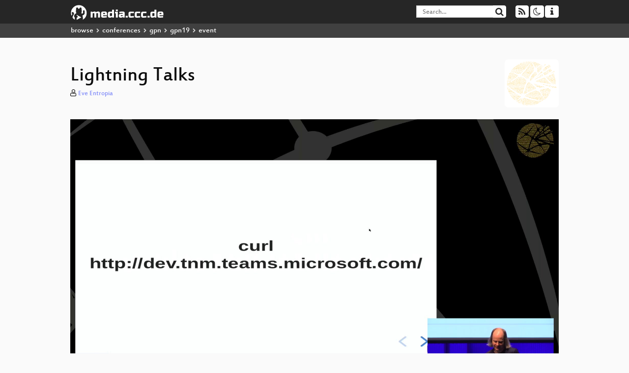

--- FILE ---
content_type: text/html; charset=utf-8
request_url: https://app.media.ccc.de/v/gpn19-134-lightning-talks
body_size: 6662
content:
<!DOCTYPE html>
<html lang="en">
<head>
<meta content="IE=edge" http-equiv="X-UA-Compatible">
<meta content="text/html; charset=UTF-8" http-equiv="Content-Type">
<meta content="index,follow" name="robots">
<meta content="CCC" name="publisher">
<meta content="# Lightning Talks
* 10min pro Speaker
* Einreichungen bitte per Mail an gpn-content@lists.entropia.de

# Programm
* &quot;How to get stinking ..." name="description">

<meta content="gpn19, 134, GPN, gpn19, Gulasch, Programmier, Nacht, Karlsruhe, Error, Entropia, Chaos Computer Club, Video, Media, Streaming, TV, Hacker" name="keywords">
<meta content="2ozQIr-cQ-sJzGeJT_iTkS147fs3c5R3I1i6Dk_YLwA" name="google-site-verification">
<meta content="width=device-width, initial-scale=1.0" name="viewport">
<link href="/apple-touch-icon-57x57.png" rel="apple-touch-icon" sizes="57x57">
<link href="/apple-touch-icon-72x72.png" rel="apple-touch-icon" sizes="72x72">
<link href="/apple-touch-icon-60x60.png" rel="apple-touch-icon" sizes="60x60">
<link href="/apple-touch-icon-76x76.png" rel="apple-touch-icon" sizes="76x76">
<link href="/favicon-96x96.png" rel="icon" sizes="96x96" type="image/png">
<link href="/favicon-16x16.png" rel="icon" sizes="16x16" type="image/png">
<link href="/favicon-32x32.png" rel="icon" sizes="32x32" type="image/png">
<link rel="stylesheet" href="/assets/application-3ad2dd5ecb6545131aad78806e677698a74457b1a4c8d55f1804d430b39a1057.css" />
<script src="/assets/application-08c36f4689d6edef8dab6fa211421967d21e1910f65f791f0dd55e8a56114acc.js"></script>
<link href="/news.atom" rel="alternate" title="ATOM" type="application/atom+xml">
<link href="/updates.rdf" rel="alternate" title="last 100" type="application/rss+xml">
<link href="/podcast.xml" rel="alternate" title="last 100" type="application/rss+xml">
<link href="/podcast-archive.xml" rel="alternate" title="podcast archive" type="application/rss+xml">

<title>
Lightning Talks

- media.ccc.de
</title>
<noscript>
<style>
  .script-only { display: none !important; }
  .slider { display: flex; gap: 1em; }
  .nav-tabs { display: none; }
  .tab-content > .tab-pane { display: block; }
</style>
</noscript>

<meta content="Lightning Talks" property="og:title">
<meta content="video.other" property="og:type">
<meta content="/v/gpn19-134-lightning-talks" property="og:url">
<meta content="https://static.media.ccc.de/media/events/gpn/gpn19/134-hd_preview.jpg" property="og:image">
<meta content="https://cdn.media.ccc.de/events/gpn/gpn19/h264-hd/gpn19-134-deu-Lightning_Talks_hd.mp4" property="og:video">
<meta content="2019-05-31 02:00:00 +0200" property="og:video:release_date">
<meta content="# Lightning Talks
* 10min pro Speaker
* Einreichungen bitte per Mail an gpn-content@lists.entropia.de

# Programm
* &quot;How to get stinking ..." property="og:description">
<meta content="player" property="twitter:card">
<meta content="https://app.media.ccc.de/v/gpn19-134-lightning-talks/oembed" property="twitter:player">
<meta content="480" property="twitter:player:height">
<meta content="854" property="twitter:player:width">
<meta content="Eve Entropia" property="author">
<link href="/v/gpn19-134-lightning-talks" rel="canonical">
<script type="application/ld+json">
{
  "@context": "https://schema.org",
  "@type": "VideoObject",
  "name": "Lightning Talks",
  "description": "# Lightning Talks
* 10min pro Speaker
* Einreichungen bitte per Mail an gpn-content@lists.entropia.de

# Programm
* "How to get stinking ...",
  "thumbnailUrl": "https://static.media.ccc.de/media/events/gpn/gpn19/134-hd_preview.jpg",
  "uploadDate": "2019-05-31 02:00:00 +0200",
  "duration": "PT3752S",
  "publisher": {
    "@type": "Organization",
    "name": "media.ccc.de",
      "logo": {
      "@type": "ImageObject",
      "url": "/apple-touch-icon.png",
      "width": 180,
      "height": 180
    }
  },
  "contentUrl": "gpn19-134-deu-Lightning_Talks_sd.mp4",
  "embedUrl": "https://app.media.ccc.de/v/gpn19-134-lightning-talks/oembed"
}

</script>
<link href="https://app.media.ccc.de/c/gpn19/podcast/webm-hq.xml" rel="alternate" title="Podcast feed webm for this folder" type="application/rss+xml">
<link href="https://app.media.ccc.de/c/gpn19/podcast/mp4-hq.xml" rel="alternate" title="Podcast feed mp4 for this folder" type="application/rss+xml">
<link href="https://app.media.ccc.de/c/gpn19/podcast/mp3.xml" rel="alternate" title="Podcast feed mp3 for this folder" type="application/rss+xml">
<link href="https://app.media.ccc.de/c/gpn19/podcast/opus.xml" rel="alternate" title="Podcast feed opus for this folder" type="application/rss+xml">

<link href='https://app.media.ccc.de/public/oembed?url=https%3A%2F%2Fapp.media.ccc.de%2Fv%2Fgpn19-134-lightning-talks' rel='alternate' title='media.ccc.de oembed profile' type='application/json+oembed'>

</head>
<body class="page-show
">
<div class="navbar navbar-default navbar-fixed-top dark" role="navigation">
<div class="container-fluid">
<div class="navbar-header">
<a class="navbar-brand" href="/">
<span>
<img alt="media.ccc.de logo, a lucky cat holding a play icon" src="/assets/frontend/voctocat-header-b587ba587ba768c4a96ed33ee72747b9a5432b954892e25ed9f850a99c7d161c.svg">
</span>
</a>
</div>
<div class="nav navbar-form navbar-right button-wrapper">
<a class="form-control btn btn-default" href="/about.html">
<span class="icon icon-info"></span>
</a>
</div>
<div class="nav navbar-form navbar-right compact dropdown script-only">
<button aria-expanded="true" aria-haspopup="true" class="form-control btn btn-default dropdown-toggle" data-toggle="dropdown" id="theme-menu">
<span class="icon icon-moon-o"></span>
</button>
<div aria-labelledby="theme-menu" class="dropdown-menu themes-dropdown">
<li>
<a data-turbolinks="false" href="#" onclick="toggleTheme(&#39;system&#39;)" role="button">System</a>
</li>
<li>
<a data-turbolinks="false" href="#" onclick="toggleTheme(&#39;light&#39;)" role="button">Light</a>
</li>
<li>
<a data-turbolinks="false" href="#" onclick="toggleTheme(&#39;dark&#39;)" role="button">Dark</a>
</li>
</div>
</div>
<div class="nav navbar-form navbar-right compact dropdown script-only">
<button aria-expanded="true" aria-haspopup="true" class="btn btn-default dropdown-toggle" data-toggle="dropdown" id="feed-menu">
<span class="icon icon-rss"></span>
</button>
<div aria-labelledby="feed-menu" class="dropdown-menu feeds_dropdown">
<table class="feeds_list">
<tr>
<td>
<a class="" href="/news.atom" title="">
News
</a>
</td>
<td class="placeholder"></td>
</tr>
<tr>
<td>
<a class="" href="/updates.rdf" title="">
RSS, last 100
</a>
</td>
<td class="placeholder"></td>
</tr>
<tr>
<td>
<a class="" href="/podcast-hq.xml" title="">
Podcast feed of the last two years
</a>
</td>
<td>
<a href="/podcast-lq.xml" title="Podcast feed of the last two years (SD)">
SD quality
</a>
</td>
</tr>
<tr>
<td>
<a class="" href="/podcast-audio-only.xml" title="">
Podcast audio feed of the last year
</a>
</td>
<td class="placeholder"></td>
</tr>
<tr>
<td>
<a class="" href="/podcast-archive-hq.xml" title="">
Podcast archive feed, everything older than two years
</a>
</td>
<td>
<a href="/podcast-archive-lq.xml" title="Podcast archive feed, everything older than two years (SD)">
SD quality
</a>
</td>
</tr>
<tr class="headline">
<td class="headline" colspan="2">
<div>
<span>
Podcast feeds for gpn19
</span>
</div>
</td>
</tr>
<tr>
<td>
<a class="indented" href="https://app.media.ccc.de/c/gpn19/podcast/webm-hq.xml" title="webm">
webm
</a>
</td>
<td>
<a href="https://app.media.ccc.de/c/gpn19/podcast/webm-lq.xml" title="webm (SD)">
SD quality
</a>
</td>
</tr>
<tr>
<td>
<a class="indented" href="https://app.media.ccc.de/c/gpn19/podcast/mp4-hq.xml" title="mp4">
mp4
</a>
</td>
<td>
<a href="https://app.media.ccc.de/c/gpn19/podcast/mp4-lq.xml" title="mp4 (SD)">
SD quality
</a>
</td>
</tr>
<tr>
<td>
<a class="indented" href="https://app.media.ccc.de/c/gpn19/podcast/mp3.xml" title="mp3">
mp3
</a>
</td>
<td class="placeholder"></td>
</tr>
<tr>
<td>
<a class="indented" href="https://app.media.ccc.de/c/gpn19/podcast/opus.xml" title="opus">
opus
</a>
</td>
<td class="placeholder"></td>
</tr>
</table>

</div>
</div>
<form action="/search/" class="navbar-form navbar-right" id="media-search" method="get" role="search">
<div class="form-group input-group">
<input class="form-control" name="q" placeholder="Search…" size="17" type="search" value="">
<span class="input-group-btn">
<button class="btn btn-default" type="submit">
<span class="icon icon-search"></span>
</button>
</span>
</div>
</form>
</div>
<div aria-labelledby="feedMenu" class="feeds_dropdown" id="feedMenuMobile">
<table class="feeds_list">
<tr>
<td>
<a class="" href="/news.atom" title="">
News
</a>
</td>
<td class="placeholder"></td>
</tr>
<tr>
<td>
<a class="" href="/updates.rdf" title="">
RSS, last 100
</a>
</td>
<td class="placeholder"></td>
</tr>
<tr>
<td>
<a class="" href="/podcast-hq.xml" title="">
Podcast feed of the last two years
</a>
</td>
<td>
<a href="/podcast-lq.xml" title="Podcast feed of the last two years (SD)">
SD quality
</a>
</td>
</tr>
<tr>
<td>
<a class="" href="/podcast-audio-only.xml" title="">
Podcast audio feed of the last year
</a>
</td>
<td class="placeholder"></td>
</tr>
<tr>
<td>
<a class="" href="/podcast-archive-hq.xml" title="">
Podcast archive feed, everything older than two years
</a>
</td>
<td>
<a href="/podcast-archive-lq.xml" title="Podcast archive feed, everything older than two years (SD)">
SD quality
</a>
</td>
</tr>
<tr class="headline">
<td class="headline" colspan="2">
<div>
<span>
Podcast feeds for gpn19
</span>
</div>
</td>
</tr>
<tr>
<td>
<a class="indented" href="https://app.media.ccc.de/c/gpn19/podcast/webm-hq.xml" title="webm">
webm
</a>
</td>
<td>
<a href="https://app.media.ccc.de/c/gpn19/podcast/webm-lq.xml" title="webm (SD)">
SD quality
</a>
</td>
</tr>
<tr>
<td>
<a class="indented" href="https://app.media.ccc.de/c/gpn19/podcast/mp4-hq.xml" title="mp4">
mp4
</a>
</td>
<td>
<a href="https://app.media.ccc.de/c/gpn19/podcast/mp4-lq.xml" title="mp4 (SD)">
SD quality
</a>
</td>
</tr>
<tr>
<td>
<a class="indented" href="https://app.media.ccc.de/c/gpn19/podcast/mp3.xml" title="mp3">
mp3
</a>
</td>
<td class="placeholder"></td>
</tr>
<tr>
<td>
<a class="indented" href="https://app.media.ccc.de/c/gpn19/podcast/opus.xml" title="opus">
opus
</a>
</td>
<td class="placeholder"></td>
</tr>
</table>

</div>
</div>
<div class="breadcrumb dark">
<ol class="container-fluid breadcrumb">
<li>
<a class="inverted" href="/b">
browse
</a>
</li>
<li>
<span class="icon icon-chevron-right"></span>
<a class="inverted" href="/b/conferences">
conferences
</a>
</li>
<li>
<span class="icon icon-chevron-right"></span>
<a class="inverted" href="/b/conferences/gpn">
gpn
</a>
</li>
<li>
<span class="icon icon-chevron-right"></span>
<a class="inverted" href="/b/conferences/gpn/gpn19">
gpn19
</a>
</li>
<li class="active">
<span class="icon icon-chevron-right"></span>
event
</li>
</ol>
</div>

<main class="container-fluid">
<div class="player-header">
<div class="conference">
<a class="thumbnail conference" href="/c/gpn19">
<img alt="conference logo" src="https://static.media.ccc.de/media/events/gpn/gpn19/logo.png">
</a>
</div>
<h1>
Lightning Talks
</h1>
</div>
<p class="persons">
<span class="icon icon-user-light"></span>
<a href="/search?p=Eve+Entropia">Eve Entropia</a>

</p>
<div class="player video" data-aspect-ratio="16:9">
<div class="kiosk"></div>
<!-- Mediaelement Player -->
<video class="video" controls="controls" data-id="7126" data-timeline="https://static.media.ccc.de/media/events/gpn/gpn19/134-hd.timeline.jpg" height="100%" poster="https://static.media.ccc.de/media/events/gpn/gpn19/134-hd_preview.jpg" preload="metadata" width="100%">
<source data-lang="deu" data-quality="high" src="https://cdn.media.ccc.de/events/gpn/gpn19/h264-hd/gpn19-134-deu-Lightning_Talks_hd.mp4" title="deu 1080p" type="video/mp4">
<source data-lang="deu" data-quality="high" src="https://cdn.media.ccc.de/events/gpn/gpn19/webm-hd/gpn19-134-deu-Lightning_Talks_webm-hd.webm" title="deu 1080p" type="video/webm">
<source data-lang="deu" data-quality="low" src="https://cdn.media.ccc.de/events/gpn/gpn19/h264-sd/gpn19-134-deu-Lightning_Talks_sd.mp4" title="deu 576p" type="video/mp4">
<source data-lang="deu" data-quality="low" src="https://cdn.media.ccc.de/events/gpn/gpn19/webm-sd/gpn19-134-deu-Lightning_Talks_webm-sd.webm" title="deu 576p" type="video/webm">
<track kind="metadata" label="thumbnails" src="https://static.media.ccc.de/media/events/gpn/gpn19/134-hd.thumbnails.vtt" srclang="">
<link href="/postroll/gpn19-134-lightning-talks" rel="postroll">
</video>
<script>
  $(function() {
    var params = new URLSearchParams(window.location.hash && window.location.hash.split('#')[1]);
    var stamp = params.get('t'),
        lang = params.get('l'),
        srt = params.get('s'),
        $video = $('video'),
        promises = [];
  
    $('video source').each(function() {
      var $source = $(this);
      // Prop always presents the fully resolved URL
      promises.push(
        MirrorbrainFix.selectMirror($source.prop('src'), function(mirror) {
          $source.attr('src', mirror);
        })
      );
    });
  
    $.when.apply($, promises).done(function() {
      $('video').mediaelementplayer({
        usePluginFullScreen: true,
        enableAutosize: true,
        stretching: 'responsive',
        features: ['skipback', 'playpause', 'jumpforward', 'progress', 'current', 'duration', 
          'tracks', 'volume', 'speed', 'sourcechooser', 'fullscreen', 'postroll', 'timelens'],
        skipBackInterval: 15,
        startLanguage: lang,
        success: function (mediaElement, originalNode, player) {
          window.mediaElement = mediaElement;
          window.player = player;
  
          if (srt || srt === "") {
            var subtitles = player.tracks.filter(x => x.kind === 'subtitles');
            var track = subtitles.filter(x => x.srclang === srt);
            console.log(track);
            if (track) {
              player.setTrack(track[0].trackId);
            } else {
              player.setTrack(subtitles[0].trackId);
            }
          }
  
          mediaElement.addEventListener('canplay', function () {
            if (stamp) {
              mediaElement.setCurrentTime(stamp);
              stamp = null;
            }
          });
          mediaElement.addEventListener('playing', function () {
            $.post("/public/recordings/count", {event_id: $video.data('id'), src: mediaElement.src});
          }, false);
  
          function updateHash() {
            var l = player.options.startLanguage || '';
            var hash =  (l ? '#l='+l+'&t=' : '#t=') + Math.round(mediaElement.currentTime);
            if (srt) {
              hash += '&s=' + srt;
            }
            window.location.replaceHash(hash);
          }          
          mediaElement.addEventListener('pause', updateHash, false);
          mediaElement.addEventListener('seeked', updateHash, false);
  
          // see https://github.com/voc/voctoweb/pull/447
          mediaElement.firstChild.addEventListener('dblclick', function() {
            player.enterFullScreen()
          });
  
          document.addEventListener('keypress', function (event) {
            // do not capture events from input fields
            if (event.target.tagName === 'INPUT') {
              return;
            }
            switch(event.key) {
              case 'k':
              case ' ':
                event.preventDefault();
                player.paused ? player.play() : player.pause();
                break; 
              case 'f':
                player.fullscreen();
                //event.preventDefault();   
                break; 
              default:
                // forward other events to player
                mediaElement.dispatchEvent(event);
                console.log(event);
            }
          });
        }
      });
    });
  })
</script>

</div>
<a href="/c/gpn19/Gulasch" rel="tag" class=" label label-default">Gulasch</a>
<a href="/c/gpn19/gpn19" rel="tag" class=" label label-default">gpn19</a>
Playlists:
<a href="/v/gpn19-134-lightning-talks/playlist">&#39;gpn19&#39; videos starting here</a>
/
<a data-method="get" href="/v/gpn19-134-lightning-talks/audio">audio</a>
/
<a href="/v/gpn19-134-lightning-talks/related">related events</a>
<ul class="metadata">
<li class="duration digits">
<span class="icon icon-clock-o"></span>
62 min
</li>
<li class="date digits">
<span class="icon icon-calendar-o" title="event and release date"></span>
2019-05-31
</li>
<li class="view-count digits">
<span class="icon icon-eye" title="189 views"></span>
189
</li>
<li>
<span class="icon icon-external-link"></span>
<a href="https://pretalx.entropia.de/gpn19/talk/7PRHB8/">Fahrplan</a>
</li>
</ul>
<!-- %h3 About -->
<p class="description">
<p># Lightning Talks
<br />* 10min pro Speaker
<br />* Einreichungen bitte per Mail an gpn-content@lists.entropia.de</p>

<p># Programm
<br />* "How to get stinking rich" - Joachim
<br />* "Call to action on developing the professional green techie community in Karlsruhe" - Aaron Gilbee</p>
</p>
<h3>Download</h3>
<div class="download">
<div class="downloads">
<div class="row video">
<div class="col-sm-2 col-md-1">
<h4>Video</h4>
</div>
<div class="col-sm-10 col-md-11">
<ul class="nav nav-tabs" role="tablist">
<li class="active" role="presentation">
<a aria-controls="mp4" data-toggle="tab" href="#mp4" role="tab">
MP4
</a>
</li>
<li class="" role="presentation">
<a aria-controls="webm" data-toggle="tab" href="#webm" role="tab">
WebM
</a>
</li>
</ul>
<div class="tab-content">
<div class="tab-pane active" id="mp4" role="tabpanel">
<div class="btn-wrap">
<a class="btn btn-default download hq" href="https://cdn.media.ccc.de/events/gpn/gpn19/h264-hd/gpn19-134-deu-Lightning_Talks_hd.mp4">
<div class="title">Download 1080p</div>
<span class="language">deu</span>
<span class="size">981 MB</span>
</a>
</div>
<div class="btn-wrap">
<a class="btn btn-default download hq" href="https://cdn.media.ccc.de/events/gpn/gpn19/h264-sd/gpn19-134-deu-Lightning_Talks_sd.mp4">
<div class="title">Download 576p</div>
<span class="language">deu</span>
<span class="size">240 MB</span>
</a>
</div>
</div>
<div class="tab-pane" id="webm" role="tabpanel">
<div class="btn-wrap">
<a class="btn btn-default download hq" href="https://cdn.media.ccc.de/events/gpn/gpn19/webm-hd/gpn19-134-deu-Lightning_Talks_webm-hd.webm">
<div class="title">Download 1080p</div>
<span class="language">deu</span>
<span class="size">1304 MB</span>
</a>
</div>
<div class="btn-wrap">
<a class="btn btn-default download hq" href="https://cdn.media.ccc.de/events/gpn/gpn19/webm-sd/gpn19-134-deu-Lightning_Talks_webm-sd.webm">
<div class="title">Download 576p</div>
<span class="language">deu</span>
<span class="size">847 MB</span>
</a>
</div>
</div>
</div>
</div>
</div>
<div class="row subtitle">
<div class="col-sm-2 col-md-1">
<h4>Subtitles</h4>
</div>
<div class="col-sm-10 col-md-11">
<a class="subtitle improve" href="https://www.c3subtitles.de/talk/guid/0b2f0f69-686d-5aef-8913-aeabe86d1bfc" target="_blank">
Help us to subtitle this talk!
</a>
</div>
</div>
<div class="row audio">
<div class="col-sm-2 col-md-1">
<h4>Audio</h4>
</div>
<div class="col-sm-10 col-md-11">
<div class="tab-content">
<div class="btn-wrap">
<a class="btn btn-default download audio deu" href="https://cdn.media.ccc.de/events/gpn/gpn19/mp3/gpn19-134-deu-Lightning_Talks_mp3.mp3">
<div class="title">Download mp3</div>
<span class="language">deu</span>
<span class="size">57 MB</span>
</a>
</div>
<div class="btn-wrap">
<a class="btn btn-default download audio deu" href="https://cdn.media.ccc.de/events/gpn/gpn19/opus/gpn19-134-deu-Lightning_Talks_opus.opus">
<div class="title">Download opus</div>
<span class="language">deu</span>
<span class="size">38 MB</span>
</a>
</div>
</div>
</div>
</div>
</div>

</div>
<h3>Related</h3>
<div class="related">
<div class="slider">
<div class="slide">
<a class="item active" href="/v/gpn19-112-moderne-kommandozeilen-werkzeuge-endgltigletzteversion-">
<img alt="Moderne Kommandozeilen-Werkzeuge (endgültig_letzte_Version)" src="https://static.media.ccc.de/media/events/gpn/gpn19/112-hd.jpg" title="Moderne Kommandozeilen-Werkzeuge (endgü…">
</a>
</div>
<div class="slide">
<a class="item" href="/v/gpn19-35-lifehacks-aus-dem-leben-einer-produkttesterin">
<img alt="Lifehacks aus dem Leben einer Produkttesterin" src="https://static.media.ccc.de/media/events/gpn/gpn19/35-hd.jpg" title="Lifehacks aus dem Leben einer Produktte…">
</a>
</div>
<div class="slide">
<a class="item" href="/v/gpn19-144-verkack-es-das-kannste-">
<img alt="Verkack es. Das kannste!" src="https://static.media.ccc.de/media/events/gpn/gpn19/144-hd.jpg" title="Verkack es. Das kannste!">
</a>
</div>
<div class="slide">
<a class="item" href="/v/gpn19-135-lightning-talks-powered-by-haecksen">
<img alt="Lightning Talks powered by Haecksen" src="https://static.media.ccc.de/media/events/gpn/gpn19/135-hd.jpg" title="Lightning Talks powered by Haecksen">
</a>
</div>
<div class="slide">
<a class="item" href="/v/gpn19-15-ein-tag-hat-nur-24-1-stunden">
<img alt="Ein Tag hat nur 24±1 Stunden" src="https://static.media.ccc.de/media/events/gpn/gpn19/15-hd.jpg" title="Ein Tag hat nur 24±1 Stunden">
</a>
</div>
<div class="slide">
<a class="item" href="/v/gpn19-67-bahn-api-chaos">
<img alt="Bahn API Chaos" src="https://static.media.ccc.de/media/events/gpn/gpn19/67-hd.jpg" title="Bahn API Chaos">
</a>
</div>
<div class="slide">
<a class="item" href="/v/gpn19-89-state-of-the-frickel">
<img alt="State of the Frickel" src="https://static.media.ccc.de/media/events/gpn/gpn19/89-hd.jpg" title="State of the Frickel">
</a>
</div>
</div>
</div>

<!-- %h3 Embed/Share -->
<div class="share">
<div class="row">
<div class="col-md-6">
<h3>Embed</h3>
<textarea class="share" readonly rows="2"><iframe width="1024" height="576" src="https://media.ccc.de/v/gpn19-134-lightning-talks/oembed" frameborder="0" allowfullscreen></iframe></textarea>
</div>
<div class="col-md-6">
<h3>Share:</h3>
<ul class="share">
<li>
<button data-share="mastodon" data-text="Lightning Talks" data-url="https://media.ccc.de/v/gpn19-134-lightning-talks">
<i class="icon-mastodon"></i>
</button>
</li>
<li>
<a class="popup" href="https://www.facebook.com/sharer/sharer.php?t=Lightning+Talks&amp;u=https%3A%2F%2Fmedia.ccc.de%2Fv%2Fgpn19-134-lightning-talks" title="via Facebook">
<i class="icon-facebook"></i>
</a>
</li>
<li>
<a class="popup" href="https://share.diasporafoundation.org/?title=Lightning%20Talks&amp;url=https%3A%2F%2Fmedia.ccc.de%2Fv%2Fgpn19-134-lightning-talks" title="via Diaspora">
<i class="icon-diaspora"></i>
</a>
</li>
<li>
<a href="mailto:?subject=Lightning%20Talks&amp;body=Lightning%20Talks%3A%20https%3A%2F%2Fmedia.ccc.de%2Fv%2Fgpn19-134-lightning-talks" title="by Mail">
<i class="icon-envelope"></i>
</a>
</li>
</ul>
</div>
</div>
<script>
  $(function() {
    $('.share').on('click', 'a.popup', function (e) {
      window.open(this.href, 'share it', 'width=800,height=420,resizable=yes');
      e.preventDefault();
    });
    $("textarea.share").on('focus', function() {
      $(this).select();
    });
    $('.share').on('click', '[data-share=mastodon]', function (e) {
      e.stopPropagation();
      mastodonShare(this.dataset.text, this.dataset.url);
      e.preventDefault();
    })
  });
</script>

</div>
<h3>Tags</h3>
<div class="tags">
<a href="/c/gpn19/gpn19" rel="tag" class=" label label-default">gpn19</a>
<a href="/tags/134" rel="tag" class=" label label-default">134</a>
<a href="/c/gpn19/GPN" rel="tag" class=" label label-default">GPN</a>
<a href="/c/gpn19/gpn19" rel="tag" class=" label label-default">gpn19</a>
<a href="/c/gpn19/Gulasch" rel="tag" class=" label label-default">Gulasch</a>
<a href="/c/gpn19/Programmier" rel="tag" class=" label label-default">Programmier</a>
<a href="/c/gpn19/Nacht" rel="tag" class=" label label-default">Nacht</a>
<a href="/c/gpn19/Karlsruhe" rel="tag" class=" label label-default">Karlsruhe</a>
<a href="/c/gpn19/Error" rel="tag" class=" label label-default">Error</a>
<a href="/c/gpn19/Entropia" rel="tag" class=" label label-default">Entropia</a>
</div>
</main>

<footer class="dark">
by
<a class="inverted" href="//ccc.de">Chaos Computer Club e.V</a>
––
<a class="inverted" href="/about.html">About</a>
––
<a class="inverted" href="/about.html#apps">Apps</a>
––
<a class="inverted" href="//ccc.de/en/imprint">Imprint</a>
––
<a class="inverted" href="/about.html#privacy">Privacy</a>
––
<a class="inverted" href="//c3voc.de/">c3voc</a>
</footer>

</body>
</html>
